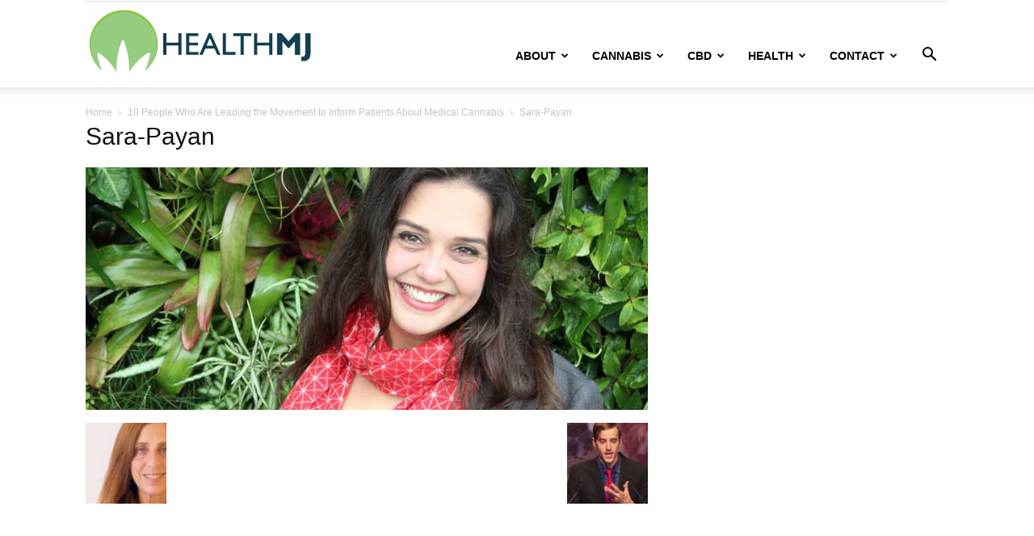

--- FILE ---
content_type: text/html; charset=UTF-8
request_url: https://www.healthmj.com/people/10-people-who-are-leading-the-movement-to-inform-patients-about-medical-cannabis/attachment/sara-payan/
body_size: 16023
content:
<!doctype html >
<!--[if IE 8]><html class="ie8" lang="en"> <![endif]-->
<!--[if IE 9]><html class="ie9" lang="en"> <![endif]-->
<!--[if gt IE 8]><!--><html dir="ltr" lang="en-US" prefix="og: https://ogp.me/ns#"> <!--<![endif]--><head><meta charset="UTF-8" /><meta name="viewport" content="width=device-width, initial-scale=1.0"><link rel="pingback" href="https://www.healthmj.com/xmlrpc.php" /> <script type="text/javascript">/*  */
(()=>{var e={};e.g=function(){if("object"==typeof globalThis)return globalThis;try{return this||new Function("return this")()}catch(e){if("object"==typeof window)return window}}(),function({ampUrl:n,isCustomizePreview:t,isAmpDevMode:r,noampQueryVarName:o,noampQueryVarValue:s,disabledStorageKey:i,mobileUserAgents:a,regexRegex:c}){if("undefined"==typeof sessionStorage)return;const d=new RegExp(c);if(!a.some((e=>{const n=e.match(d);return!(!n||!new RegExp(n[1],n[2]).test(navigator.userAgent))||navigator.userAgent.includes(e)})))return;e.g.addEventListener("DOMContentLoaded",(()=>{const e=document.getElementById("amp-mobile-version-switcher");if(!e)return;e.hidden=!1;const n=e.querySelector("a[href]");n&&n.addEventListener("click",(()=>{sessionStorage.removeItem(i)}))}));const g=r&&["paired-browsing-non-amp","paired-browsing-amp"].includes(window.name);if(sessionStorage.getItem(i)||t||g)return;const u=new URL(location.href),m=new URL(n);m.hash=u.hash,u.searchParams.has(o)&&s===u.searchParams.get(o)?sessionStorage.setItem(i,"1"):m.href!==u.href&&(window.stop(),location.replace(m.href))}({"ampUrl":"https:\/\/www.healthmj.com\/people\/10-people-who-are-leading-the-movement-to-inform-patients-about-medical-cannabis\/attachment\/sara-payan\/?amp","noampQueryVarName":"noamp","noampQueryVarValue":"mobile","disabledStorageKey":"amp_mobile_redirect_disabled","mobileUserAgents":["Mobile","Android","Silk\/","Kindle","BlackBerry","Opera Mini","Opera Mobi"],"regexRegex":"^\\\/((?:.|\\n)+)\\\/([i]*)$","isCustomizePreview":false,"isAmpDevMode":false})})();
/*  */</script> <style>img:is([sizes="auto" i], [sizes^="auto," i]) { contain-intrinsic-size: 3000px 1500px }</style><title>Sara-Payan | HealthMJ</title><meta name="robots" content="max-image-preview:large" /><meta name="author" content="Ram"/><link rel="canonical" href="https://www.healthmj.com/people/10-people-who-are-leading-the-movement-to-inform-patients-about-medical-cannabis/attachment/sara-payan/" /><meta name="generator" content="All in One SEO Pro (AIOSEO) 4.9.3" /><meta property="og:locale" content="en_US" /><meta property="og:site_name" content="HealthMJ" /><meta property="og:type" content="article" /><meta property="og:title" content="Sara-Payan | HealthMJ" /><meta property="og:url" content="https://www.healthmj.com/people/10-people-who-are-leading-the-movement-to-inform-patients-about-medical-cannabis/attachment/sara-payan/" /><meta property="article:published_time" content="2019-02-21T04:03:39+00:00" /><meta property="article:modified_time" content="2019-02-21T04:03:39+00:00" /><meta name="twitter:card" content="summary_large_image" /><meta name="twitter:site" content="@healthmj" /><meta name="twitter:title" content="Sara-Payan | HealthMJ" /><meta name="twitter:creator" content="@healthmj" /><link rel="icon" type="image/png" href="https://www.healthmj.com/wp-content/uploads/2019/02/favicon.ico"><link rel="alternate" type="application/rss+xml" title="HealthMJ &raquo; Feed" href="https://www.healthmj.com/feed/" /><link rel="alternate" type="application/rss+xml" title="HealthMJ &raquo; Comments Feed" href="https://www.healthmj.com/comments/feed/" /> <script type="text/javascript">/*  */
window._wpemojiSettings = {"baseUrl":"https:\/\/s.w.org\/images\/core\/emoji\/16.0.1\/72x72\/","ext":".png","svgUrl":"https:\/\/s.w.org\/images\/core\/emoji\/16.0.1\/svg\/","svgExt":".svg","source":{"concatemoji":"https:\/\/www.healthmj.com\/wp-includes\/js\/wp-emoji-release.min.js?ver=6.8.3"}};
/*! This file is auto-generated */
!function(s,n){var o,i,e;function c(e){try{var t={supportTests:e,timestamp:(new Date).valueOf()};sessionStorage.setItem(o,JSON.stringify(t))}catch(e){}}function p(e,t,n){e.clearRect(0,0,e.canvas.width,e.canvas.height),e.fillText(t,0,0);var t=new Uint32Array(e.getImageData(0,0,e.canvas.width,e.canvas.height).data),a=(e.clearRect(0,0,e.canvas.width,e.canvas.height),e.fillText(n,0,0),new Uint32Array(e.getImageData(0,0,e.canvas.width,e.canvas.height).data));return t.every(function(e,t){return e===a[t]})}function u(e,t){e.clearRect(0,0,e.canvas.width,e.canvas.height),e.fillText(t,0,0);for(var n=e.getImageData(16,16,1,1),a=0;a<n.data.length;a++)if(0!==n.data[a])return!1;return!0}function f(e,t,n,a){switch(t){case"flag":return n(e,"\ud83c\udff3\ufe0f\u200d\u26a7\ufe0f","\ud83c\udff3\ufe0f\u200b\u26a7\ufe0f")?!1:!n(e,"\ud83c\udde8\ud83c\uddf6","\ud83c\udde8\u200b\ud83c\uddf6")&&!n(e,"\ud83c\udff4\udb40\udc67\udb40\udc62\udb40\udc65\udb40\udc6e\udb40\udc67\udb40\udc7f","\ud83c\udff4\u200b\udb40\udc67\u200b\udb40\udc62\u200b\udb40\udc65\u200b\udb40\udc6e\u200b\udb40\udc67\u200b\udb40\udc7f");case"emoji":return!a(e,"\ud83e\udedf")}return!1}function g(e,t,n,a){var r="undefined"!=typeof WorkerGlobalScope&&self instanceof WorkerGlobalScope?new OffscreenCanvas(300,150):s.createElement("canvas"),o=r.getContext("2d",{willReadFrequently:!0}),i=(o.textBaseline="top",o.font="600 32px Arial",{});return e.forEach(function(e){i[e]=t(o,e,n,a)}),i}function t(e){var t=s.createElement("script");t.src=e,t.defer=!0,s.head.appendChild(t)}"undefined"!=typeof Promise&&(o="wpEmojiSettingsSupports",i=["flag","emoji"],n.supports={everything:!0,everythingExceptFlag:!0},e=new Promise(function(e){s.addEventListener("DOMContentLoaded",e,{once:!0})}),new Promise(function(t){var n=function(){try{var e=JSON.parse(sessionStorage.getItem(o));if("object"==typeof e&&"number"==typeof e.timestamp&&(new Date).valueOf()<e.timestamp+604800&&"object"==typeof e.supportTests)return e.supportTests}catch(e){}return null}();if(!n){if("undefined"!=typeof Worker&&"undefined"!=typeof OffscreenCanvas&&"undefined"!=typeof URL&&URL.createObjectURL&&"undefined"!=typeof Blob)try{var e="postMessage("+g.toString()+"("+[JSON.stringify(i),f.toString(),p.toString(),u.toString()].join(",")+"));",a=new Blob([e],{type:"text/javascript"}),r=new Worker(URL.createObjectURL(a),{name:"wpTestEmojiSupports"});return void(r.onmessage=function(e){c(n=e.data),r.terminate(),t(n)})}catch(e){}c(n=g(i,f,p,u))}t(n)}).then(function(e){for(var t in e)n.supports[t]=e[t],n.supports.everything=n.supports.everything&&n.supports[t],"flag"!==t&&(n.supports.everythingExceptFlag=n.supports.everythingExceptFlag&&n.supports[t]);n.supports.everythingExceptFlag=n.supports.everythingExceptFlag&&!n.supports.flag,n.DOMReady=!1,n.readyCallback=function(){n.DOMReady=!0}}).then(function(){return e}).then(function(){var e;n.supports.everything||(n.readyCallback(),(e=n.source||{}).concatemoji?t(e.concatemoji):e.wpemoji&&e.twemoji&&(t(e.twemoji),t(e.wpemoji)))}))}((window,document),window._wpemojiSettings);
/*  */</script> <style id='wp-emoji-styles-inline-css' type='text/css'>img.wp-smiley, img.emoji {
		display: inline !important;
		border: none !important;
		box-shadow: none !important;
		height: 1em !important;
		width: 1em !important;
		margin: 0 0.07em !important;
		vertical-align: -0.1em !important;
		background: none !important;
		padding: 0 !important;
	}</style><style id='classic-theme-styles-inline-css' type='text/css'>/*! This file is auto-generated */
.wp-block-button__link{color:#fff;background-color:#32373c;border-radius:9999px;box-shadow:none;text-decoration:none;padding:calc(.667em + 2px) calc(1.333em + 2px);font-size:1.125em}.wp-block-file__button{background:#32373c;color:#fff;text-decoration:none}</style><link data-optimized="1" rel='stylesheet' id='aioseo/css/src/vue/standalone/blocks/table-of-contents/global.scss-css' href='https://www.healthmj.com/wp-content/litespeed/css/08469ace0014c5c268768e93c433c8c3.css?ver=6df11' type='text/css' media='all' /><link data-optimized="1" rel='stylesheet' id='aioseo/css/src/vue/standalone/blocks/pro/recipe/global.scss-css' href='https://www.healthmj.com/wp-content/litespeed/css/5f0a1aae4c7974c9f7c214b2a82e3223.css?ver=391f2' type='text/css' media='all' /><link data-optimized="1" rel='stylesheet' id='aioseo/css/src/vue/standalone/blocks/pro/product/global.scss-css' href='https://www.healthmj.com/wp-content/litespeed/css/8faec3d54c139f4a0a4ba82e949d0737.css?ver=8b870' type='text/css' media='all' /><style id='global-styles-inline-css' type='text/css'>:root{--wp--preset--aspect-ratio--square: 1;--wp--preset--aspect-ratio--4-3: 4/3;--wp--preset--aspect-ratio--3-4: 3/4;--wp--preset--aspect-ratio--3-2: 3/2;--wp--preset--aspect-ratio--2-3: 2/3;--wp--preset--aspect-ratio--16-9: 16/9;--wp--preset--aspect-ratio--9-16: 9/16;--wp--preset--color--black: #000000;--wp--preset--color--cyan-bluish-gray: #abb8c3;--wp--preset--color--white: #ffffff;--wp--preset--color--pale-pink: #f78da7;--wp--preset--color--vivid-red: #cf2e2e;--wp--preset--color--luminous-vivid-orange: #ff6900;--wp--preset--color--luminous-vivid-amber: #fcb900;--wp--preset--color--light-green-cyan: #7bdcb5;--wp--preset--color--vivid-green-cyan: #00d084;--wp--preset--color--pale-cyan-blue: #8ed1fc;--wp--preset--color--vivid-cyan-blue: #0693e3;--wp--preset--color--vivid-purple: #9b51e0;--wp--preset--gradient--vivid-cyan-blue-to-vivid-purple: linear-gradient(135deg,rgba(6,147,227,1) 0%,rgb(155,81,224) 100%);--wp--preset--gradient--light-green-cyan-to-vivid-green-cyan: linear-gradient(135deg,rgb(122,220,180) 0%,rgb(0,208,130) 100%);--wp--preset--gradient--luminous-vivid-amber-to-luminous-vivid-orange: linear-gradient(135deg,rgba(252,185,0,1) 0%,rgba(255,105,0,1) 100%);--wp--preset--gradient--luminous-vivid-orange-to-vivid-red: linear-gradient(135deg,rgba(255,105,0,1) 0%,rgb(207,46,46) 100%);--wp--preset--gradient--very-light-gray-to-cyan-bluish-gray: linear-gradient(135deg,rgb(238,238,238) 0%,rgb(169,184,195) 100%);--wp--preset--gradient--cool-to-warm-spectrum: linear-gradient(135deg,rgb(74,234,220) 0%,rgb(151,120,209) 20%,rgb(207,42,186) 40%,rgb(238,44,130) 60%,rgb(251,105,98) 80%,rgb(254,248,76) 100%);--wp--preset--gradient--blush-light-purple: linear-gradient(135deg,rgb(255,206,236) 0%,rgb(152,150,240) 100%);--wp--preset--gradient--blush-bordeaux: linear-gradient(135deg,rgb(254,205,165) 0%,rgb(254,45,45) 50%,rgb(107,0,62) 100%);--wp--preset--gradient--luminous-dusk: linear-gradient(135deg,rgb(255,203,112) 0%,rgb(199,81,192) 50%,rgb(65,88,208) 100%);--wp--preset--gradient--pale-ocean: linear-gradient(135deg,rgb(255,245,203) 0%,rgb(182,227,212) 50%,rgb(51,167,181) 100%);--wp--preset--gradient--electric-grass: linear-gradient(135deg,rgb(202,248,128) 0%,rgb(113,206,126) 100%);--wp--preset--gradient--midnight: linear-gradient(135deg,rgb(2,3,129) 0%,rgb(40,116,252) 100%);--wp--preset--font-size--small: 11px;--wp--preset--font-size--medium: 20px;--wp--preset--font-size--large: 32px;--wp--preset--font-size--x-large: 42px;--wp--preset--font-size--regular: 15px;--wp--preset--font-size--larger: 50px;--wp--preset--spacing--20: 0.44rem;--wp--preset--spacing--30: 0.67rem;--wp--preset--spacing--40: 1rem;--wp--preset--spacing--50: 1.5rem;--wp--preset--spacing--60: 2.25rem;--wp--preset--spacing--70: 3.38rem;--wp--preset--spacing--80: 5.06rem;--wp--preset--shadow--natural: 6px 6px 9px rgba(0, 0, 0, 0.2);--wp--preset--shadow--deep: 12px 12px 50px rgba(0, 0, 0, 0.4);--wp--preset--shadow--sharp: 6px 6px 0px rgba(0, 0, 0, 0.2);--wp--preset--shadow--outlined: 6px 6px 0px -3px rgba(255, 255, 255, 1), 6px 6px rgba(0, 0, 0, 1);--wp--preset--shadow--crisp: 6px 6px 0px rgba(0, 0, 0, 1);}:where(.is-layout-flex){gap: 0.5em;}:where(.is-layout-grid){gap: 0.5em;}body .is-layout-flex{display: flex;}.is-layout-flex{flex-wrap: wrap;align-items: center;}.is-layout-flex > :is(*, div){margin: 0;}body .is-layout-grid{display: grid;}.is-layout-grid > :is(*, div){margin: 0;}:where(.wp-block-columns.is-layout-flex){gap: 2em;}:where(.wp-block-columns.is-layout-grid){gap: 2em;}:where(.wp-block-post-template.is-layout-flex){gap: 1.25em;}:where(.wp-block-post-template.is-layout-grid){gap: 1.25em;}.has-black-color{color: var(--wp--preset--color--black) !important;}.has-cyan-bluish-gray-color{color: var(--wp--preset--color--cyan-bluish-gray) !important;}.has-white-color{color: var(--wp--preset--color--white) !important;}.has-pale-pink-color{color: var(--wp--preset--color--pale-pink) !important;}.has-vivid-red-color{color: var(--wp--preset--color--vivid-red) !important;}.has-luminous-vivid-orange-color{color: var(--wp--preset--color--luminous-vivid-orange) !important;}.has-luminous-vivid-amber-color{color: var(--wp--preset--color--luminous-vivid-amber) !important;}.has-light-green-cyan-color{color: var(--wp--preset--color--light-green-cyan) !important;}.has-vivid-green-cyan-color{color: var(--wp--preset--color--vivid-green-cyan) !important;}.has-pale-cyan-blue-color{color: var(--wp--preset--color--pale-cyan-blue) !important;}.has-vivid-cyan-blue-color{color: var(--wp--preset--color--vivid-cyan-blue) !important;}.has-vivid-purple-color{color: var(--wp--preset--color--vivid-purple) !important;}.has-black-background-color{background-color: var(--wp--preset--color--black) !important;}.has-cyan-bluish-gray-background-color{background-color: var(--wp--preset--color--cyan-bluish-gray) !important;}.has-white-background-color{background-color: var(--wp--preset--color--white) !important;}.has-pale-pink-background-color{background-color: var(--wp--preset--color--pale-pink) !important;}.has-vivid-red-background-color{background-color: var(--wp--preset--color--vivid-red) !important;}.has-luminous-vivid-orange-background-color{background-color: var(--wp--preset--color--luminous-vivid-orange) !important;}.has-luminous-vivid-amber-background-color{background-color: var(--wp--preset--color--luminous-vivid-amber) !important;}.has-light-green-cyan-background-color{background-color: var(--wp--preset--color--light-green-cyan) !important;}.has-vivid-green-cyan-background-color{background-color: var(--wp--preset--color--vivid-green-cyan) !important;}.has-pale-cyan-blue-background-color{background-color: var(--wp--preset--color--pale-cyan-blue) !important;}.has-vivid-cyan-blue-background-color{background-color: var(--wp--preset--color--vivid-cyan-blue) !important;}.has-vivid-purple-background-color{background-color: var(--wp--preset--color--vivid-purple) !important;}.has-black-border-color{border-color: var(--wp--preset--color--black) !important;}.has-cyan-bluish-gray-border-color{border-color: var(--wp--preset--color--cyan-bluish-gray) !important;}.has-white-border-color{border-color: var(--wp--preset--color--white) !important;}.has-pale-pink-border-color{border-color: var(--wp--preset--color--pale-pink) !important;}.has-vivid-red-border-color{border-color: var(--wp--preset--color--vivid-red) !important;}.has-luminous-vivid-orange-border-color{border-color: var(--wp--preset--color--luminous-vivid-orange) !important;}.has-luminous-vivid-amber-border-color{border-color: var(--wp--preset--color--luminous-vivid-amber) !important;}.has-light-green-cyan-border-color{border-color: var(--wp--preset--color--light-green-cyan) !important;}.has-vivid-green-cyan-border-color{border-color: var(--wp--preset--color--vivid-green-cyan) !important;}.has-pale-cyan-blue-border-color{border-color: var(--wp--preset--color--pale-cyan-blue) !important;}.has-vivid-cyan-blue-border-color{border-color: var(--wp--preset--color--vivid-cyan-blue) !important;}.has-vivid-purple-border-color{border-color: var(--wp--preset--color--vivid-purple) !important;}.has-vivid-cyan-blue-to-vivid-purple-gradient-background{background: var(--wp--preset--gradient--vivid-cyan-blue-to-vivid-purple) !important;}.has-light-green-cyan-to-vivid-green-cyan-gradient-background{background: var(--wp--preset--gradient--light-green-cyan-to-vivid-green-cyan) !important;}.has-luminous-vivid-amber-to-luminous-vivid-orange-gradient-background{background: var(--wp--preset--gradient--luminous-vivid-amber-to-luminous-vivid-orange) !important;}.has-luminous-vivid-orange-to-vivid-red-gradient-background{background: var(--wp--preset--gradient--luminous-vivid-orange-to-vivid-red) !important;}.has-very-light-gray-to-cyan-bluish-gray-gradient-background{background: var(--wp--preset--gradient--very-light-gray-to-cyan-bluish-gray) !important;}.has-cool-to-warm-spectrum-gradient-background{background: var(--wp--preset--gradient--cool-to-warm-spectrum) !important;}.has-blush-light-purple-gradient-background{background: var(--wp--preset--gradient--blush-light-purple) !important;}.has-blush-bordeaux-gradient-background{background: var(--wp--preset--gradient--blush-bordeaux) !important;}.has-luminous-dusk-gradient-background{background: var(--wp--preset--gradient--luminous-dusk) !important;}.has-pale-ocean-gradient-background{background: var(--wp--preset--gradient--pale-ocean) !important;}.has-electric-grass-gradient-background{background: var(--wp--preset--gradient--electric-grass) !important;}.has-midnight-gradient-background{background: var(--wp--preset--gradient--midnight) !important;}.has-small-font-size{font-size: var(--wp--preset--font-size--small) !important;}.has-medium-font-size{font-size: var(--wp--preset--font-size--medium) !important;}.has-large-font-size{font-size: var(--wp--preset--font-size--large) !important;}.has-x-large-font-size{font-size: var(--wp--preset--font-size--x-large) !important;}
:where(.wp-block-post-template.is-layout-flex){gap: 1.25em;}:where(.wp-block-post-template.is-layout-grid){gap: 1.25em;}
:where(.wp-block-columns.is-layout-flex){gap: 2em;}:where(.wp-block-columns.is-layout-grid){gap: 2em;}
:root :where(.wp-block-pullquote){font-size: 1.5em;line-height: 1.6;}</style><link data-optimized="1" rel='stylesheet' id='contact-form-7-css' href='https://www.healthmj.com/wp-content/litespeed/css/3bbf29c12c7d52cec527be75084c2cc5.css?ver=928ef' type='text/css' media='all' /><link data-optimized="1" rel='stylesheet' id='toc-screen-css' href='https://www.healthmj.com/wp-content/litespeed/css/0d136d79807f53de212622497e4ccf29.css?ver=4bb92' type='text/css' media='all' /><link data-optimized="1" rel='stylesheet' id='td-plugin-multi-purpose-css' href='https://www.healthmj.com/wp-content/litespeed/css/56b623974aa14e0d79e6c221e46f3e48.css?ver=9fa0e' type='text/css' media='all' /><link data-optimized="1" rel='stylesheet' id='td-theme-css' href='https://www.healthmj.com/wp-content/litespeed/css/c2296b7a7dcfd6b56ec0596a9758b6d6.css?ver=044fe' type='text/css' media='all' /><style id='td-theme-inline-css' type='text/css'>@media (max-width:767px){.td-header-desktop-wrap{display:none}}@media (min-width:767px){.td-header-mobile-wrap{display:none}}</style><link data-optimized="1" rel='stylesheet' id='tmm-css' href='https://www.healthmj.com/wp-content/litespeed/css/75143bbf203e05ec858695bfe460b18a.css?ver=1205c' type='text/css' media='all' /><link data-optimized="1" rel='stylesheet' id='td-legacy-framework-front-style-css' href='https://www.healthmj.com/wp-content/litespeed/css/af8a28f04284665368684e593486f3b6.css?ver=42cfa' type='text/css' media='all' /><link data-optimized="1" rel='stylesheet' id='td-standard-pack-framework-front-style-css' href='https://www.healthmj.com/wp-content/litespeed/css/06f243411eb96f9f974323b136e45e9e.css?ver=5cb49' type='text/css' media='all' /><link data-optimized="1" rel='stylesheet' id='tdb_style_cloud_templates_front-css' href='https://www.healthmj.com/wp-content/litespeed/css/2c8c18335e6945993459c0df33991fa9.css?ver=7882a' type='text/css' media='all' /> <script type="text/javascript" src="https://www.healthmj.com/wp-includes/js/jquery/jquery.min.js?ver=3.7.1" id="jquery-core-js"></script> <script data-optimized="1" type="text/javascript" src="https://www.healthmj.com/wp-content/litespeed/js/26202dd5c5e57a786efa371e4a09ac34.js?ver=e900f" id="jquery-migrate-js"></script> <link rel="https://api.w.org/" href="https://www.healthmj.com/wp-json/" /><link rel="alternate" title="JSON" type="application/json" href="https://www.healthmj.com/wp-json/wp/v2/media/134" /><link rel="EditURI" type="application/rsd+xml" title="RSD" href="https://www.healthmj.com/xmlrpc.php?rsd" /><meta name="generator" content="WordPress 6.8.3" /><link rel='shortlink' href='https://www.healthmj.com/?p=134' /><link rel="alternate" title="oEmbed (JSON)" type="application/json+oembed" href="https://www.healthmj.com/wp-json/oembed/1.0/embed?url=https%3A%2F%2Fwww.healthmj.com%2Fpeople%2F10-people-who-are-leading-the-movement-to-inform-patients-about-medical-cannabis%2Fattachment%2Fsara-payan%2F" /><link rel="alternate" title="oEmbed (XML)" type="text/xml+oembed" href="https://www.healthmj.com/wp-json/oembed/1.0/embed?url=https%3A%2F%2Fwww.healthmj.com%2Fpeople%2F10-people-who-are-leading-the-movement-to-inform-patients-about-medical-cannabis%2Fattachment%2Fsara-payan%2F&#038;format=xml" />
 <script async src="https://www.googletagmanager.com/gtag/js?id=UA-141354680-1"></script> <script>window.dataLayer = window.dataLayer || [];
  function gtag(){dataLayer.push(arguments);}
  gtag('js', new Date());

  gtag('config', 'UA-141354680-1');</script><link rel="alternate" type="text/html" media="only screen and (max-width: 640px)" href="https://www.healthmj.com/people/10-people-who-are-leading-the-movement-to-inform-patients-about-medical-cannabis/attachment/sara-payan/?amp"> <script>window.tdb_global_vars = {"wpRestUrl":"https:\/\/www.healthmj.com\/wp-json\/","permalinkStructure":"\/%category%\/%postname%\/"};
        window.tdb_p_autoload_vars = {"isAjax":false,"isAdminBarShowing":false,"autoloadStatus":"on","origPostEditUrl":null};</script> <style id="tdb-global-colors">:root{--accent-color:#fff}</style><link rel="amphtml" href="https://www.healthmj.com/people/10-people-who-are-leading-the-movement-to-inform-patients-about-medical-cannabis/attachment/sara-payan/?amp"><style>#amp-mobile-version-switcher{left:0;position:absolute;width:100%;z-index:100}#amp-mobile-version-switcher>a{background-color:#444;border:0;color:#eaeaea;display:block;font-family:-apple-system,BlinkMacSystemFont,Segoe UI,Roboto,Oxygen-Sans,Ubuntu,Cantarell,Helvetica Neue,sans-serif;font-size:16px;font-weight:600;padding:15px 0;text-align:center;-webkit-text-decoration:none;text-decoration:none}#amp-mobile-version-switcher>a:active,#amp-mobile-version-switcher>a:focus,#amp-mobile-version-switcher>a:hover{-webkit-text-decoration:underline;text-decoration:underline}</style> <script type="text/javascript" id="td-generated-header-js">var tdBlocksArray = []; //here we store all the items for the current page

	    // td_block class - each ajax block uses a object of this class for requests
	    function tdBlock() {
		    this.id = '';
		    this.block_type = 1; //block type id (1-234 etc)
		    this.atts = '';
		    this.td_column_number = '';
		    this.td_current_page = 1; //
		    this.post_count = 0; //from wp
		    this.found_posts = 0; //from wp
		    this.max_num_pages = 0; //from wp
		    this.td_filter_value = ''; //current live filter value
		    this.is_ajax_running = false;
		    this.td_user_action = ''; // load more or infinite loader (used by the animation)
		    this.header_color = '';
		    this.ajax_pagination_infinite_stop = ''; //show load more at page x
	    }

        // td_js_generator - mini detector
        ( function () {
            var htmlTag = document.getElementsByTagName("html")[0];

	        if ( navigator.userAgent.indexOf("MSIE 10.0") > -1 ) {
                htmlTag.className += ' ie10';
            }

            if ( !!navigator.userAgent.match(/Trident.*rv\:11\./) ) {
                htmlTag.className += ' ie11';
            }

	        if ( navigator.userAgent.indexOf("Edge") > -1 ) {
                htmlTag.className += ' ieEdge';
            }

            if ( /(iPad|iPhone|iPod)/g.test(navigator.userAgent) ) {
                htmlTag.className += ' td-md-is-ios';
            }

            var user_agent = navigator.userAgent.toLowerCase();
            if ( user_agent.indexOf("android") > -1 ) {
                htmlTag.className += ' td-md-is-android';
            }

            if ( -1 !== navigator.userAgent.indexOf('Mac OS X')  ) {
                htmlTag.className += ' td-md-is-os-x';
            }

            if ( /chrom(e|ium)/.test(navigator.userAgent.toLowerCase()) ) {
               htmlTag.className += ' td-md-is-chrome';
            }

            if ( -1 !== navigator.userAgent.indexOf('Firefox') ) {
                htmlTag.className += ' td-md-is-firefox';
            }

            if ( -1 !== navigator.userAgent.indexOf('Safari') && -1 === navigator.userAgent.indexOf('Chrome') ) {
                htmlTag.className += ' td-md-is-safari';
            }

            if( -1 !== navigator.userAgent.indexOf('IEMobile') ){
                htmlTag.className += ' td-md-is-iemobile';
            }

        })();

        var tdLocalCache = {};

        ( function () {
            "use strict";

            tdLocalCache = {
                data: {},
                remove: function (resource_id) {
                    delete tdLocalCache.data[resource_id];
                },
                exist: function (resource_id) {
                    return tdLocalCache.data.hasOwnProperty(resource_id) && tdLocalCache.data[resource_id] !== null;
                },
                get: function (resource_id) {
                    return tdLocalCache.data[resource_id];
                },
                set: function (resource_id, cachedData) {
                    tdLocalCache.remove(resource_id);
                    tdLocalCache.data[resource_id] = cachedData;
                }
            };
        })();

    
    
var td_viewport_interval_list=[{"limitBottom":767,"sidebarWidth":228},{"limitBottom":1018,"sidebarWidth":300},{"limitBottom":1140,"sidebarWidth":324}];
var tdc_is_installed="yes";
var tdc_domain_active=false;
var td_ajax_url="https:\/\/www.healthmj.com\/wp-admin\/admin-ajax.php?td_theme_name=Newspaper&v=12.7.1";
var td_get_template_directory_uri="https:\/\/www.healthmj.com\/wp-content\/plugins\/td-composer\/legacy\/common";
var tds_snap_menu="";
var tds_logo_on_sticky="";
var tds_header_style="7";
var td_please_wait="Please wait...";
var td_email_user_pass_incorrect="User or password incorrect!";
var td_email_user_incorrect="Email or username incorrect!";
var td_email_incorrect="Email incorrect!";
var td_user_incorrect="Username incorrect!";
var td_email_user_empty="Email or username empty!";
var td_pass_empty="Pass empty!";
var td_pass_pattern_incorrect="Invalid Pass Pattern!";
var td_retype_pass_incorrect="Retyped Pass incorrect!";
var tds_more_articles_on_post_enable="";
var tds_more_articles_on_post_time_to_wait="";
var tds_more_articles_on_post_pages_distance_from_top=0;
var tds_captcha="";
var tds_theme_color_site_wide="#4db2ec";
var tds_smart_sidebar="enabled";
var tdThemeName="Newspaper";
var tdThemeNameWl="Newspaper";
var td_magnific_popup_translation_tPrev="Previous (Left arrow key)";
var td_magnific_popup_translation_tNext="Next (Right arrow key)";
var td_magnific_popup_translation_tCounter="%curr% of %total%";
var td_magnific_popup_translation_ajax_tError="The content from %url% could not be loaded.";
var td_magnific_popup_translation_image_tError="The image #%curr% could not be loaded.";
var tdBlockNonce="82675b9326";
var tdMobileMenu="enabled";
var tdMobileSearch="enabled";
var tdDateNamesI18n={"month_names":["January","February","March","April","May","June","July","August","September","October","November","December"],"month_names_short":["Jan","Feb","Mar","Apr","May","Jun","Jul","Aug","Sep","Oct","Nov","Dec"],"day_names":["Sunday","Monday","Tuesday","Wednesday","Thursday","Friday","Saturday"],"day_names_short":["Sun","Mon","Tue","Wed","Thu","Fri","Sat"]};
var tdb_modal_confirm="Save";
var tdb_modal_cancel="Cancel";
var tdb_modal_confirm_alt="Yes";
var tdb_modal_cancel_alt="No";
var td_deploy_mode="deploy";
var td_ad_background_click_link="";
var td_ad_background_click_target="";</script> <style>.post blockquote p,.page blockquote p{color:#6fb55e}.post .td_quote_box,.page .td_quote_box{border-color:#6fb55e}.post blockquote p,.page blockquote p,.td-post-text-content blockquote p{font-size:22px;font-weight:800}.post .td_quote_box p,.page .td_quote_box p{font-size:22px;line-height:28px;font-weight:500}.post blockquote p,.page blockquote p{color:#6fb55e}.post .td_quote_box,.page .td_quote_box{border-color:#6fb55e}.post blockquote p,.page blockquote p,.td-post-text-content blockquote p{font-size:22px;font-weight:800}.post .td_quote_box p,.page .td_quote_box p{font-size:22px;line-height:28px;font-weight:500}</style> <script>var clicky_site_ids = clicky_site_ids || []; clicky_site_ids.push(101166063);</script> <script async src="//static.getclicky.com/js"></script> <script type="application/ld+json">{
        "@context": "https://schema.org",
        "@type": "BreadcrumbList",
        "itemListElement": [
            {
                "@type": "ListItem",
                "position": 1,
                "item": {
                    "@type": "WebSite",
                    "@id": "https://www.healthmj.com/",
                    "name": "Home"
                }
            },
            {
                "@type": "ListItem",
                "position": 2,
                    "item": {
                    "@type": "WebPage",
                    "@id": "https://www.healthmj.com/people/10-people-who-are-leading-the-movement-to-inform-patients-about-medical-cannabis/",
                    "name": "10 People Who Are Leading the Movement to Inform Patients About Medical Cannabis"
                }
            }
            ,{
                "@type": "ListItem",
                "position": 3,
                    "item": {
                    "@type": "WebPage",
                    "@id": "",
                    "name": "Sara-Payan"                                
                }
            }    
        ]
    }</script> <style></style><style id="tdw-css-placeholder">Free Porn
xbporn</style></head><body class="attachment wp-singular attachment-template-default single single-attachment postid-134 attachmentid-134 attachment-jpeg wp-theme-Newspaper td-standard-pack sara-payan global-block-template-1 tdb_template_1391 td-full-layout" itemscope="itemscope" itemtype="https://schema.org/WebPage"><div class="td-menu-background" style="visibility:hidden"></div><div id="td-mobile-nav" style="visibility:hidden"><div class="td-mobile-container"><div class="td-menu-socials-wrap"><div class="td-menu-socials">
<span class="td-social-icon-wrap">
<a target="_blank" href="https://facebook.com/helppatients" title="Facebook">
<i class="td-icon-font td-icon-facebook"></i>
<span style="display: none">Facebook</span>
</a>
</span>
<span class="td-social-icon-wrap">
<a target="_blank" href="https://twitter.com/healthmj" title="Twitter">
<i class="td-icon-font td-icon-twitter"></i>
<span style="display: none">Twitter</span>
</a>
</span></div><div class="td-mobile-close">
<span><i class="td-icon-close-mobile"></i></span></div></div><div class="td-mobile-content"><div class="menu-main-menu-gnews-container"><ul id="menu-main-menu-gnews" class="td-mobile-main-menu"><li id="menu-item-1489" class="menu-item menu-item-type-custom menu-item-object-custom menu-item-has-children menu-item-first menu-item-1489"><a href="https://www.healthmj.com/about/">About<i class="td-icon-menu-right td-element-after"></i></a><ul class="sub-menu"><li id="menu-item-1490" class="menu-item menu-item-type-custom menu-item-object-custom menu-item-1490"><a href="https://www.healthmj.com/editorial-policy/">Editorial Policy</a></li><li id="menu-item-4380" class="menu-item menu-item-type-post_type menu-item-object-page menu-item-4380"><a href="https://www.healthmj.com/affiliate-disclosure/">Affiliate Disclosure</a></li><li id="menu-item-4381" class="menu-item menu-item-type-post_type menu-item-object-page menu-item-privacy-policy menu-item-4381"><a href="https://www.healthmj.com/privacy-policy/">Privacy Policy</a></li><li id="menu-item-1495" class="menu-item menu-item-type-custom menu-item-object-custom menu-item-1495"><a href="https://www.healthmj.com/terms-and-conditions/">Terms and Conditions</a></li><li id="menu-item-1496" class="menu-item menu-item-type-custom menu-item-object-custom menu-item-1496"><a href="https://www.healthmj.com/use-of-cookies/">Use of Cookies</a></li></ul></li><li id="menu-item-1417" class="menu-item menu-item-type-custom menu-item-object-custom menu-item-has-children menu-item-1417"><a href="https://www.healthmj.com/cannabis/">Cannabis<i class="td-icon-menu-right td-element-after"></i></a><ul class="sub-menu"><li id="menu-item-1944" class="menu-item menu-item-type-custom menu-item-object-custom menu-item-1944"><a href="https://www.healthmj.com/cannabis/cb1-cb2-endocannabinoid-system-receptors/">Endocannabinoid System</a></li><li id="menu-item-3092" class="menu-item menu-item-type-custom menu-item-object-custom menu-item-3092"><a href="https://www.healthmj.com/cannabis/marijuana-stocks/">Cannabis Stocks</a></li><li id="menu-item-1487" class="menu-item menu-item-type-custom menu-item-object-custom menu-item-1487"><a href="https://www.healthmj.com/cannabis/glossary/">Glossary</a></li><li id="menu-item-4016" class="menu-item menu-item-type-custom menu-item-object-custom menu-item-4016"><a href="https://www.healthmj.com/health/supplements/">Nutritional Supplements</a></li><li id="menu-item-1945" class="menu-item menu-item-type-custom menu-item-object-custom menu-item-1945"><a href="https://www.healthmj.com/cannabis/social-networks/">Social Networks</a></li><li id="menu-item-1488" class="menu-item menu-item-type-custom menu-item-object-custom menu-item-1488"><a href="https://www.healthmj.com/cannabis/marijuana-trade-associations/">Trade Associations</a></li></ul></li><li id="menu-item-1416" class="menu-item menu-item-type-custom menu-item-object-custom menu-item-has-children menu-item-1416"><a href="https://www.healthmj.com/cbd/">CBD<i class="td-icon-menu-right td-element-after"></i></a><ul class="sub-menu"><li id="menu-item-1676" class="menu-item menu-item-type-custom menu-item-object-custom menu-item-1676"><a href="https://www.healthmj.com/cbd/benefits/">Benefits</a></li><li id="menu-item-4015" class="menu-item menu-item-type-custom menu-item-object-custom menu-item-4015"><a href="https://www.healthmj.com/cbd/celebrities-athletes-actors-musicians/">Celebrities and Athletes</a></li><li id="menu-item-3821" class="menu-item menu-item-type-custom menu-item-object-custom menu-item-3821"><a href="https://www.healthmj.com/cbd/products/">Research Guide</a></li><li id="menu-item-2565" class="menu-item menu-item-type-custom menu-item-object-custom menu-item-2565"><a href="https://www.healthmj.com/cbd/best-cbd-gummies/">Top Gummies</a></li><li id="menu-item-2055" class="menu-item menu-item-type-custom menu-item-object-custom menu-item-2055"><a href="https://www.healthmj.com/cbd/best-cbd-oil/">Top Oils</a></li><li id="menu-item-4139" class="menu-item menu-item-type-custom menu-item-object-custom menu-item-4139"><a href="https://www.healthmj.com/cbd/best-cbd-drinks/">Top Beverages</a></li><li id="menu-item-3820" class="menu-item menu-item-type-custom menu-item-object-custom menu-item-3820"><a href="https://www.healthmj.com/cbd/best-cbd-energy-drinks/">Top Energy Drinks</a></li><li id="menu-item-3157" class="menu-item menu-item-type-custom menu-item-object-custom menu-item-3157"><a href="https://www.healthmj.com/cbd/benefits/pain/">Top Pain Relief</a></li><li id="menu-item-4013" class="menu-item menu-item-type-custom menu-item-object-custom menu-item-4013"><a href="https://www.healthmj.com/cbd/best-cbd-pets/">Top Pet Products</a></li><li id="menu-item-3095" class="menu-item menu-item-type-custom menu-item-object-custom menu-item-3095"><a href="https://www.healthmj.com/cbd/best-cbd-skincare/">Top Skincare</a></li><li id="menu-item-4014" class="menu-item menu-item-type-custom menu-item-object-custom menu-item-4014"><a href="https://www.healthmj.com/cbd/best-cbd-capsules/">Top Softgel Capsules</a></li><li id="menu-item-3822" class="menu-item menu-item-type-custom menu-item-object-custom menu-item-3822"><a href="https://www.healthmj.com/cbd/best-topical-cbd-creams-lotions-balms-salves/">Top Topical Creams</a></li><li id="menu-item-3823" class="menu-item menu-item-type-custom menu-item-object-custom menu-item-3823"><a href="https://www.healthmj.com/cbd/best-cbd-subscription-boxes/">Top Subscription Boxes</a></li><li id="menu-item-2247" class="menu-item menu-item-type-taxonomy menu-item-object-category menu-item-2247"><a href="https://www.healthmj.com/cbd/states/">State Laws</a></li><li id="menu-item-1497" class="menu-item menu-item-type-custom menu-item-object-custom menu-item-1497"><a href="https://www.healthmj.com/cbd/vape/">Vape</a></li><li id="menu-item-3093" class="menu-item menu-item-type-custom menu-item-object-custom menu-item-3093"><a href="https://www.healthmj.com/cbd/wholesale-cbd/">Wholesale Guide</a></li></ul></li><li id="menu-item-1754" class="menu-item menu-item-type-custom menu-item-object-custom menu-item-has-children menu-item-1754"><a href="https://www.healthmj.com/health/">Health<i class="td-icon-menu-right td-element-after"></i></a><ul class="sub-menu"><li id="menu-item-1493" class="menu-item menu-item-type-custom menu-item-object-custom menu-item-1493"><a href="https://www.healthmj.com/facts/">FAQ</a></li><li id="menu-item-1491" class="menu-item menu-item-type-custom menu-item-object-custom menu-item-1491"><a href="https://www.healthmj.com/links/">Helpful Resources</a></li></ul></li><li id="menu-item-1498" class="menu-item menu-item-type-custom menu-item-object-custom menu-item-has-children menu-item-1498"><a href="https://www.healthmj.com/contact/">Contact<i class="td-icon-menu-right td-element-after"></i></a><ul class="sub-menu"><li id="menu-item-1492" class="menu-item menu-item-type-custom menu-item-object-custom menu-item-1492"><a href="https://www.healthmj.com/meet-the-team/">Team</a></li><li id="menu-item-1494" class="menu-item menu-item-type-custom menu-item-object-custom menu-item-1494"><a href="https://www.healthmj.com/follow/">Show Love</a></li></ul></li></ul></div></div></div></div><div class="td-search-background" style="visibility:hidden"></div><div class="td-search-wrap-mob" style="visibility:hidden"><div class="td-drop-down-search"><form method="get" class="td-search-form" action="https://www.healthmj.com/"><div class="td-search-close">
<span><i class="td-icon-close-mobile"></i></span></div><div role="search" class="td-search-input">
<span>Search</span>
<input id="td-header-search-mob" type="text" value="" name="s" autocomplete="off" /></div></form><div id="td-aj-search-mob" class="td-ajax-search-flex"></div></div></div><div id="td-outer-wrap" class="td-theme-wrap"><div class="tdc-header-wrap "><div class="td-header-wrap td-header-style-7 "><div class="td-header-top-menu-full td-container-wrap "><div class="td-container td-header-row td-header-top-menu"><div class="top-bar-style-1"><div class="td-header-sp-top-menu"></div><div class="td-header-sp-top-widget"></div></div><div id="login-form" class="white-popup-block mfp-hide mfp-with-anim td-login-modal-wrap"><div class="td-login-wrap">
<a href="#" aria-label="Back" class="td-back-button"><i class="td-icon-modal-back"></i></a><div id="td-login-div" class="td-login-form-div td-display-block"><div class="td-login-panel-title">Sign in</div><div class="td-login-panel-descr">Welcome! Log into your account</div><div class="td_display_err"></div><form id="loginForm" action="#" method="post"><div class="td-login-inputs"><input class="td-login-input" autocomplete="username" type="text" name="login_email" id="login_email" value="" required><label for="login_email">your username</label></div><div class="td-login-inputs"><input class="td-login-input" autocomplete="current-password" type="password" name="login_pass" id="login_pass" value="" required><label for="login_pass">your password</label></div>
<input type="button"  name="login_button" id="login_button" class="wpb_button btn td-login-button" value="Login"></form><div class="td-login-info-text"><a href="#" id="forgot-pass-link">Forgot your password? Get help</a></div><div class="td-login-info-text"><a class="privacy-policy-link" href="https://www.healthmj.com/privacy-policy/">Privacy Policy</a></div></div><div id="td-forgot-pass-div" class="td-login-form-div td-display-none"><div class="td-login-panel-title">Password recovery</div><div class="td-login-panel-descr">Recover your password</div><div class="td_display_err"></div><form id="forgotpassForm" action="#" method="post"><div class="td-login-inputs"><input class="td-login-input" type="text" name="forgot_email" id="forgot_email" value="" required><label for="forgot_email">your email</label></div>
<input type="button" name="forgot_button" id="forgot_button" class="wpb_button btn td-login-button" value="Send My Password"></form><div class="td-login-info-text">A password will be e-mailed to you.</div></div></div></div></div></div><div class="td-header-menu-wrap-full td-container-wrap "><div class="td-header-menu-wrap td-header-gradient "><div class="td-container td-header-row td-header-main-menu"><div class="td-header-sp-logo">
<a class="td-main-logo" href="https://www.healthmj.com/">
<img data-lazyloaded="1" src="[data-uri]" class="td-retina-data" data-retina="https://www.healthmj.com/wp-content/uploads/2019/10/healthmj-logo.jpg" data-src="https://www.healthmj.com/wp-content/uploads/2019/10/healthmj-logo.jpg" alt=""  width="876" height="290"/><noscript><img class="td-retina-data" data-retina="https://www.healthmj.com/wp-content/uploads/2019/10/healthmj-logo.jpg" src="https://www.healthmj.com/wp-content/uploads/2019/10/healthmj-logo.jpg" alt=""  width="876" height="290"/></noscript>
<span class="td-visual-hidden">HealthMJ</span>
</a></div><div class="header-search-wrap"><div class="td-search-btns-wrap">
<a id="td-header-search-button" href="#" role="button" aria-label="Search" class="dropdown-toggle " data-toggle="dropdown"><i class="td-icon-search"></i></a>
<a id="td-header-search-button-mob" href="#" aria-label="Search" class="dropdown-toggle " data-toggle="dropdown"><i class="td-icon-search"></i></a></div><div class="td-drop-down-search" aria-labelledby="td-header-search-button"><form method="get" class="td-search-form" action="https://www.healthmj.com/"><div role="search" class="td-head-form-search-wrap">
<input id="td-header-search" type="text" value="" name="s" autocomplete="off" /><input class="wpb_button wpb_btn-inverse btn" type="submit" id="td-header-search-top" value="Search" /></div></form><div id="td-aj-search"></div></div></div><div id="td-header-menu" role="navigation"><div id="td-top-mobile-toggle"><a href="#" role="button" aria-label="Menu"><i class="td-icon-font td-icon-mobile"></i></a></div><div class="td-main-menu-logo td-logo-in-header">
<a class="td-mobile-logo td-sticky-disable" aria-label="Logo" href="https://www.healthmj.com/">
<img data-lazyloaded="1" src="[data-uri]" class="td-retina-data" data-retina="https://www.healthmj.com/wp-content/uploads/2019/10/healthmj-logo.jpg" data-src="https://www.healthmj.com/wp-content/uploads/2019/10/healthmj-logo.jpg" alt=""  width="876" height="290"/><noscript><img class="td-retina-data" data-retina="https://www.healthmj.com/wp-content/uploads/2019/10/healthmj-logo.jpg" src="https://www.healthmj.com/wp-content/uploads/2019/10/healthmj-logo.jpg" alt=""  width="876" height="290"/></noscript>
</a>
<a class="td-header-logo td-sticky-disable" aria-label="Logo" href="https://www.healthmj.com/">
<img data-lazyloaded="1" src="[data-uri]" class="td-retina-data" data-retina="https://www.healthmj.com/wp-content/uploads/2019/10/healthmj-logo.jpg" data-src="https://www.healthmj.com/wp-content/uploads/2019/10/healthmj-logo.jpg" alt=""  width="876" height="290"/><noscript><img class="td-retina-data" data-retina="https://www.healthmj.com/wp-content/uploads/2019/10/healthmj-logo.jpg" src="https://www.healthmj.com/wp-content/uploads/2019/10/healthmj-logo.jpg" alt=""  width="876" height="290"/></noscript>
</a></div><div class="menu-main-menu-gnews-container"><ul id="menu-main-menu-gnews-1" class="sf-menu"><li class="menu-item menu-item-type-custom menu-item-object-custom menu-item-has-children menu-item-first td-menu-item td-normal-menu menu-item-1489"><a href="https://www.healthmj.com/about/">About</a><ul class="sub-menu"><li class="menu-item menu-item-type-custom menu-item-object-custom td-menu-item td-normal-menu menu-item-1490"><a href="https://www.healthmj.com/editorial-policy/">Editorial Policy</a></li><li class="menu-item menu-item-type-post_type menu-item-object-page td-menu-item td-normal-menu menu-item-4380"><a href="https://www.healthmj.com/affiliate-disclosure/">Affiliate Disclosure</a></li><li class="menu-item menu-item-type-post_type menu-item-object-page menu-item-privacy-policy td-menu-item td-normal-menu menu-item-4381"><a href="https://www.healthmj.com/privacy-policy/">Privacy Policy</a></li><li class="menu-item menu-item-type-custom menu-item-object-custom td-menu-item td-normal-menu menu-item-1495"><a href="https://www.healthmj.com/terms-and-conditions/">Terms and Conditions</a></li><li class="menu-item menu-item-type-custom menu-item-object-custom td-menu-item td-normal-menu menu-item-1496"><a href="https://www.healthmj.com/use-of-cookies/">Use of Cookies</a></li></ul></li><li class="menu-item menu-item-type-custom menu-item-object-custom menu-item-has-children td-menu-item td-normal-menu menu-item-1417"><a href="https://www.healthmj.com/cannabis/">Cannabis</a><ul class="sub-menu"><li class="menu-item menu-item-type-custom menu-item-object-custom td-menu-item td-normal-menu menu-item-1944"><a href="https://www.healthmj.com/cannabis/cb1-cb2-endocannabinoid-system-receptors/">Endocannabinoid System</a></li><li class="menu-item menu-item-type-custom menu-item-object-custom td-menu-item td-normal-menu menu-item-3092"><a href="https://www.healthmj.com/cannabis/marijuana-stocks/">Cannabis Stocks</a></li><li class="menu-item menu-item-type-custom menu-item-object-custom td-menu-item td-normal-menu menu-item-1487"><a href="https://www.healthmj.com/cannabis/glossary/">Glossary</a></li><li class="menu-item menu-item-type-custom menu-item-object-custom td-menu-item td-normal-menu menu-item-4016"><a href="https://www.healthmj.com/health/supplements/">Nutritional Supplements</a></li><li class="menu-item menu-item-type-custom menu-item-object-custom td-menu-item td-normal-menu menu-item-1945"><a href="https://www.healthmj.com/cannabis/social-networks/">Social Networks</a></li><li class="menu-item menu-item-type-custom menu-item-object-custom td-menu-item td-normal-menu menu-item-1488"><a href="https://www.healthmj.com/cannabis/marijuana-trade-associations/">Trade Associations</a></li></ul></li><li class="menu-item menu-item-type-custom menu-item-object-custom menu-item-has-children td-menu-item td-normal-menu menu-item-1416"><a href="https://www.healthmj.com/cbd/">CBD</a><ul class="sub-menu"><li class="menu-item menu-item-type-custom menu-item-object-custom td-menu-item td-normal-menu menu-item-1676"><a href="https://www.healthmj.com/cbd/benefits/">Benefits</a></li><li class="menu-item menu-item-type-custom menu-item-object-custom td-menu-item td-normal-menu menu-item-4015"><a href="https://www.healthmj.com/cbd/celebrities-athletes-actors-musicians/">Celebrities and Athletes</a></li><li class="menu-item menu-item-type-custom menu-item-object-custom td-menu-item td-normal-menu menu-item-3821"><a href="https://www.healthmj.com/cbd/products/">Research Guide</a></li><li class="menu-item menu-item-type-custom menu-item-object-custom td-menu-item td-normal-menu menu-item-2565"><a href="https://www.healthmj.com/cbd/best-cbd-gummies/">Top Gummies</a></li><li class="menu-item menu-item-type-custom menu-item-object-custom td-menu-item td-normal-menu menu-item-2055"><a href="https://www.healthmj.com/cbd/best-cbd-oil/">Top Oils</a></li><li class="menu-item menu-item-type-custom menu-item-object-custom td-menu-item td-normal-menu menu-item-4139"><a href="https://www.healthmj.com/cbd/best-cbd-drinks/">Top Beverages</a></li><li class="menu-item menu-item-type-custom menu-item-object-custom td-menu-item td-normal-menu menu-item-3820"><a href="https://www.healthmj.com/cbd/best-cbd-energy-drinks/">Top Energy Drinks</a></li><li class="menu-item menu-item-type-custom menu-item-object-custom td-menu-item td-normal-menu menu-item-3157"><a href="https://www.healthmj.com/cbd/benefits/pain/">Top Pain Relief</a></li><li class="menu-item menu-item-type-custom menu-item-object-custom td-menu-item td-normal-menu menu-item-4013"><a href="https://www.healthmj.com/cbd/best-cbd-pets/">Top Pet Products</a></li><li class="menu-item menu-item-type-custom menu-item-object-custom td-menu-item td-normal-menu menu-item-3095"><a href="https://www.healthmj.com/cbd/best-cbd-skincare/">Top Skincare</a></li><li class="menu-item menu-item-type-custom menu-item-object-custom td-menu-item td-normal-menu menu-item-4014"><a href="https://www.healthmj.com/cbd/best-cbd-capsules/">Top Softgel Capsules</a></li><li class="menu-item menu-item-type-custom menu-item-object-custom td-menu-item td-normal-menu menu-item-3822"><a href="https://www.healthmj.com/cbd/best-topical-cbd-creams-lotions-balms-salves/">Top Topical Creams</a></li><li class="menu-item menu-item-type-custom menu-item-object-custom td-menu-item td-normal-menu menu-item-3823"><a href="https://www.healthmj.com/cbd/best-cbd-subscription-boxes/">Top Subscription Boxes</a></li><li class="menu-item menu-item-type-taxonomy menu-item-object-category td-menu-item td-normal-menu menu-item-2247"><a href="https://www.healthmj.com/cbd/states/">State Laws</a></li><li class="menu-item menu-item-type-custom menu-item-object-custom td-menu-item td-normal-menu menu-item-1497"><a href="https://www.healthmj.com/cbd/vape/">Vape</a></li><li class="menu-item menu-item-type-custom menu-item-object-custom td-menu-item td-normal-menu menu-item-3093"><a href="https://www.healthmj.com/cbd/wholesale-cbd/">Wholesale Guide</a></li></ul></li><li class="menu-item menu-item-type-custom menu-item-object-custom menu-item-has-children td-menu-item td-normal-menu menu-item-1754"><a href="https://www.healthmj.com/health/">Health</a><ul class="sub-menu"><li class="menu-item menu-item-type-custom menu-item-object-custom td-menu-item td-normal-menu menu-item-1493"><a href="https://www.healthmj.com/facts/">FAQ</a></li><li class="menu-item menu-item-type-custom menu-item-object-custom td-menu-item td-normal-menu menu-item-1491"><a href="https://www.healthmj.com/links/">Helpful Resources</a></li></ul></li><li class="menu-item menu-item-type-custom menu-item-object-custom menu-item-has-children td-menu-item td-normal-menu menu-item-1498"><a href="https://www.healthmj.com/contact/">Contact</a><ul class="sub-menu"><li class="menu-item menu-item-type-custom menu-item-object-custom td-menu-item td-normal-menu menu-item-1492"><a href="https://www.healthmj.com/meet-the-team/">Team</a></li><li class="menu-item menu-item-type-custom menu-item-object-custom td-menu-item td-normal-menu menu-item-1494"><a href="https://www.healthmj.com/follow/">Show Love</a></li></ul></li></ul></div></div></div></div></div></div></div><div class="td-main-content-wrap td-container-wrap"><div class="td-container "><div class="td-crumb-container"><div class="entry-crumbs"><span><a title="" class="entry-crumb" href="https://www.healthmj.com/">Home</a></span> <i class="td-icon-right td-bread-sep"></i> <span><a title="10 People Who Are Leading the Movement to Inform Patients About Medical Cannabis" class="entry-crumb" href="https://www.healthmj.com/people/10-people-who-are-leading-the-movement-to-inform-patients-about-medical-cannabis/">10 People Who Are Leading the Movement to Inform Patients About Medical Cannabis</a></span> <i class="td-icon-right td-bread-sep td-bred-no-url-last"></i> <span class="td-bred-no-url-last">Sara-Payan</span></div></div><div class="td-pb-row"><div class="td-pb-span8 td-main-content"><div class="td-ss-main-content"><h1 class="entry-title td-page-title">
<span>Sara-Payan</span></h1>            <a href="https://www.healthmj.com/wp-content/uploads/2015/05/Sara-Payan.jpg" title="Sara-Payan" rel="attachment"><img data-lazyloaded="1" src="[data-uri]" class="td-attachment-page-image" data-src="https://www.healthmj.com/wp-content/uploads/2015/05/Sara-Payan.jpg" alt="" /><noscript><img class="td-attachment-page-image" src="https://www.healthmj.com/wp-content/uploads/2015/05/Sara-Payan.jpg" alt="" /></noscript></a><div class="td-attachment-page-content"></div><div class="td-attachment-prev"><a href='https://www.healthmj.com/people/10-people-who-are-leading-the-movement-to-inform-patients-about-medical-cannabis/attachment/deborah-malka/'><img data-lazyloaded="1" src="[data-uri]" width="150" height="150" data-src="https://www.healthmj.com/wp-content/uploads/2015/05/Deborah-Malka-150x150.jpg" class="attachment-thumbnail size-thumbnail" alt="Deborah-Malka" decoding="async" /><noscript><img width="150" height="150" src="https://www.healthmj.com/wp-content/uploads/2015/05/Deborah-Malka-150x150.jpg" class="attachment-thumbnail size-thumbnail" alt="Deborah-Malka" decoding="async" /></noscript></a></div><div class="td-attachment-next"><a href='https://www.healthmj.com/people/10-people-who-are-leading-the-movement-to-inform-patients-about-medical-cannabis/attachment/justin-kander/'><img data-lazyloaded="1" src="[data-uri]" width="150" height="150" data-src="https://www.healthmj.com/wp-content/uploads/2015/05/Justin-Kander-150x150.jpg" class="attachment-thumbnail size-thumbnail" alt="Justin-Kander" decoding="async" /><noscript><img width="150" height="150" src="https://www.healthmj.com/wp-content/uploads/2015/05/Justin-Kander-150x150.jpg" class="attachment-thumbnail size-thumbnail" alt="Justin-Kander" decoding="async" /></noscript></a></div></div></div><div class="td-pb-span4 td-main-sidebar"><div class="td-ss-main-sidebar"></div></div></div></div></div><div class="tdc-footer-wrap "><div class="td-footer-wrapper td-footer-container td-container-wrap td-footer-template-13 "><div class="td-container"><div class="td-pb-row"><div class="td-pb-span12"><div class="footer-social-wrap td-social-style-2"></div></div></div></div></div><div class="td-sub-footer-container td-container-wrap "><div class="td-container"><div class="td-pb-row"><div class="td-pb-span td-sub-footer-menu"><div class="menu-footer-gnews-container"><ul id="menu-footer-gnews" class="td-subfooter-menu"><li id="menu-item-2249" class="menu-item menu-item-type-post_type menu-item-object-page menu-item-first td-menu-item td-normal-menu menu-item-2249"><a href="https://www.healthmj.com/about/">About</a></li><li id="menu-item-2250" class="menu-item menu-item-type-post_type menu-item-object-page td-menu-item td-normal-menu menu-item-2250"><a href="https://www.healthmj.com/meet-the-team/">Meet Us</a></li><li id="menu-item-2251" class="menu-item menu-item-type-post_type menu-item-object-page td-menu-item td-normal-menu menu-item-2251"><a href="https://www.healthmj.com/links/">Helpful Links</a></li><li id="menu-item-2248" class="menu-item menu-item-type-post_type menu-item-object-page td-menu-item td-normal-menu menu-item-2248"><a href="https://www.healthmj.com/contact/">Contact</a></li><li id="menu-item-2252" class="menu-item menu-item-type-post_type menu-item-object-page td-menu-item td-normal-menu menu-item-2252"><a href="https://www.healthmj.com/follow/">Show Love</a></li></ul></div></div><div class="td-pb-span td-sub-footer-copy">
&copy; 2014-2020 HealthMJ - The cannabis news, guides and updates here are for educational and informational purposes only. Nothing should be interpreted as legal or wellness advice. Consult with a licensed healthcare practitioner before using any medical marijuana product. The content found on this organic grassroots health project has not been FDA approved or evaluated.</div></div></div></div></div></div> <script type="speculationrules">{"prefetch":[{"source":"document","where":{"and":[{"href_matches":"\/*"},{"not":{"href_matches":["\/wp-*.php","\/wp-admin\/*","\/wp-content\/uploads\/*","\/wp-content\/*","\/wp-content\/plugins\/*","\/wp-content\/themes\/Newspaper\/*","\/*\\?(.+)"]}},{"not":{"selector_matches":"a[rel~=\"nofollow\"]"}},{"not":{"selector_matches":".no-prefetch, .no-prefetch a"}}]},"eagerness":"conservative"}]}</script> <div id="amp-mobile-version-switcher" hidden>
<a rel="" href="https://www.healthmj.com/people/10-people-who-are-leading-the-movement-to-inform-patients-about-medical-cannabis/attachment/sara-payan/?amp">
Go to mobile version			</a></div> <script data-optimized="1" type="text/javascript" src="https://www.healthmj.com/wp-content/litespeed/js/edd4a37137217c6c6867cb1e99df8856.js?ver=7d095" id="wp-hooks-js"></script> <script data-optimized="1" type="text/javascript" src="https://www.healthmj.com/wp-content/litespeed/js/89714ae6facfddf6079553fed95378ac.js?ver=304f3" id="wp-i18n-js"></script> <script type="text/javascript" id="wp-i18n-js-after">/*  */
wp.i18n.setLocaleData( { 'text direction\u0004ltr': [ 'ltr' ] } );
/*  */</script> <script data-optimized="1" type="text/javascript" src="https://www.healthmj.com/wp-content/litespeed/js/2b7ba7abd78083199102433d6c0a112f.js?ver=99dab" id="swv-js"></script> <script type="text/javascript" id="contact-form-7-js-before">/*  */
var wpcf7 = {
    "api": {
        "root": "https:\/\/www.healthmj.com\/wp-json\/",
        "namespace": "contact-form-7\/v1"
    },
    "cached": 1
};
/*  */</script> <script data-optimized="1" type="text/javascript" src="https://www.healthmj.com/wp-content/litespeed/js/229839efc7bdfa7cb8848d923bb0b7ec.js?ver=1efd2" id="contact-form-7-js"></script> <script type="text/javascript" id="toc-front-js-extra">/*  */
var tocplus = {"visibility_show":"show","visibility_hide":"hide","width":"Auto"};
/*  */</script> <script data-optimized="1" type="text/javascript" src="https://www.healthmj.com/wp-content/litespeed/js/0e48a80b358ce6527658de6206d57b20.js?ver=cfd87" id="toc-front-js"></script> <script data-optimized="1" type="text/javascript" src="https://www.healthmj.com/wp-content/litespeed/js/e15e7d7af0963a94a3f215f31c8527a7.js?ver=24992" id="underscore-js"></script> <script data-optimized="1" type="text/javascript" src="https://www.healthmj.com/wp-content/litespeed/js/0cfc17ced7c392f9d066ce18a8c3ee8c.js?ver=85477" id="tdb_js_posts_autoload-js"></script> <script data-optimized="1" type="text/javascript" src="https://www.healthmj.com/wp-content/litespeed/js/da6b878c50e44ea29d6f4819312883b4.js?ver=093e5" id="td-site-min-js"></script> <script data-optimized="1" type="text/javascript" src="https://www.healthmj.com/wp-content/litespeed/js/3e1cfa9b9657e4ccadbc36bfd7f4e3f2.js?ver=efc2c" id="tdPostImages-js"></script> <script data-optimized="1" type="text/javascript" src="https://www.healthmj.com/wp-content/litespeed/js/22333bf1e2c9636dd3b73cdc04c759d9.js?ver=2b563" id="tdSmartSidebar-js"></script> <script data-optimized="1" type="text/javascript" src="https://www.healthmj.com/wp-content/litespeed/js/a3b13c499490f5d9a852b81d3d748c76.js?ver=ca0cf" id="tdSocialSharing-js"></script> <script data-optimized="1" type="text/javascript" src="https://www.healthmj.com/wp-content/litespeed/js/948dd060e535a8f7db5a706942aea382.js?ver=1f0b2" id="tdModalPostImages-js"></script> <script data-optimized="1" type="text/javascript" src="https://www.healthmj.com/wp-content/litespeed/js/2c1813df429cb08b1cd3c732cca82dd5.js?ver=1494d" id="comment-reply-js" async="async" data-wp-strategy="async"></script> <script data-optimized="1" type="text/javascript" src="https://www.healthmj.com/wp-content/litespeed/js/8cbfaf9f093d3133e1f589908c26dd12.js?ver=9f6fb" id="tdb_js_files_for_front-js"></script> <script data-optimized="1" type="text/javascript" src="https://www.healthmj.com/wp-content/litespeed/js/b5270b78f8822ebc58310e9030d74077.js?ver=0d2ad" id="tdLoadingBox-js"></script> <script data-optimized="1" type="text/javascript" src="https://www.healthmj.com/wp-content/litespeed/js/fd5d6ef0444e4329e648f2068ecba99e.js?ver=599a8" id="tdAjaxSearch-js"></script> <script data-optimized="1" type="text/javascript" src="https://www.healthmj.com/wp-content/litespeed/js/86f192db98a52d161700e9f817cdab7f.js?ver=7167d" id="tdLogin-js"></script> <script data-optimized="1" type="text/javascript" src="https://www.healthmj.com/wp-content/litespeed/js/fea638a9a14406b33a5c6fb301c20380.js?ver=6db65" id="tdMenu-js"></script>  <script type="text/javascript" id="td-generated-footer-js"></script> <script>var td_res_context_registered_atts=[];</script> <script data-no-optimize="1">window.lazyLoadOptions=Object.assign({},{threshold:300},window.lazyLoadOptions||{});!function(t,e){"object"==typeof exports&&"undefined"!=typeof module?module.exports=e():"function"==typeof define&&define.amd?define(e):(t="undefined"!=typeof globalThis?globalThis:t||self).LazyLoad=e()}(this,function(){"use strict";function e(){return(e=Object.assign||function(t){for(var e=1;e<arguments.length;e++){var n,a=arguments[e];for(n in a)Object.prototype.hasOwnProperty.call(a,n)&&(t[n]=a[n])}return t}).apply(this,arguments)}function o(t){return e({},at,t)}function l(t,e){return t.getAttribute(gt+e)}function c(t){return l(t,vt)}function s(t,e){return function(t,e,n){e=gt+e;null!==n?t.setAttribute(e,n):t.removeAttribute(e)}(t,vt,e)}function i(t){return s(t,null),0}function r(t){return null===c(t)}function u(t){return c(t)===_t}function d(t,e,n,a){t&&(void 0===a?void 0===n?t(e):t(e,n):t(e,n,a))}function f(t,e){et?t.classList.add(e):t.className+=(t.className?" ":"")+e}function _(t,e){et?t.classList.remove(e):t.className=t.className.replace(new RegExp("(^|\\s+)"+e+"(\\s+|$)")," ").replace(/^\s+/,"").replace(/\s+$/,"")}function g(t){return t.llTempImage}function v(t,e){!e||(e=e._observer)&&e.unobserve(t)}function b(t,e){t&&(t.loadingCount+=e)}function p(t,e){t&&(t.toLoadCount=e)}function n(t){for(var e,n=[],a=0;e=t.children[a];a+=1)"SOURCE"===e.tagName&&n.push(e);return n}function h(t,e){(t=t.parentNode)&&"PICTURE"===t.tagName&&n(t).forEach(e)}function a(t,e){n(t).forEach(e)}function m(t){return!!t[lt]}function E(t){return t[lt]}function I(t){return delete t[lt]}function y(e,t){var n;m(e)||(n={},t.forEach(function(t){n[t]=e.getAttribute(t)}),e[lt]=n)}function L(a,t){var o;m(a)&&(o=E(a),t.forEach(function(t){var e,n;e=a,(t=o[n=t])?e.setAttribute(n,t):e.removeAttribute(n)}))}function k(t,e,n){f(t,e.class_loading),s(t,st),n&&(b(n,1),d(e.callback_loading,t,n))}function A(t,e,n){n&&t.setAttribute(e,n)}function O(t,e){A(t,rt,l(t,e.data_sizes)),A(t,it,l(t,e.data_srcset)),A(t,ot,l(t,e.data_src))}function w(t,e,n){var a=l(t,e.data_bg_multi),o=l(t,e.data_bg_multi_hidpi);(a=nt&&o?o:a)&&(t.style.backgroundImage=a,n=n,f(t=t,(e=e).class_applied),s(t,dt),n&&(e.unobserve_completed&&v(t,e),d(e.callback_applied,t,n)))}function x(t,e){!e||0<e.loadingCount||0<e.toLoadCount||d(t.callback_finish,e)}function M(t,e,n){t.addEventListener(e,n),t.llEvLisnrs[e]=n}function N(t){return!!t.llEvLisnrs}function z(t){if(N(t)){var e,n,a=t.llEvLisnrs;for(e in a){var o=a[e];n=e,o=o,t.removeEventListener(n,o)}delete t.llEvLisnrs}}function C(t,e,n){var a;delete t.llTempImage,b(n,-1),(a=n)&&--a.toLoadCount,_(t,e.class_loading),e.unobserve_completed&&v(t,n)}function R(i,r,c){var l=g(i)||i;N(l)||function(t,e,n){N(t)||(t.llEvLisnrs={});var a="VIDEO"===t.tagName?"loadeddata":"load";M(t,a,e),M(t,"error",n)}(l,function(t){var e,n,a,o;n=r,a=c,o=u(e=i),C(e,n,a),f(e,n.class_loaded),s(e,ut),d(n.callback_loaded,e,a),o||x(n,a),z(l)},function(t){var e,n,a,o;n=r,a=c,o=u(e=i),C(e,n,a),f(e,n.class_error),s(e,ft),d(n.callback_error,e,a),o||x(n,a),z(l)})}function T(t,e,n){var a,o,i,r,c;t.llTempImage=document.createElement("IMG"),R(t,e,n),m(c=t)||(c[lt]={backgroundImage:c.style.backgroundImage}),i=n,r=l(a=t,(o=e).data_bg),c=l(a,o.data_bg_hidpi),(r=nt&&c?c:r)&&(a.style.backgroundImage='url("'.concat(r,'")'),g(a).setAttribute(ot,r),k(a,o,i)),w(t,e,n)}function G(t,e,n){var a;R(t,e,n),a=e,e=n,(t=Et[(n=t).tagName])&&(t(n,a),k(n,a,e))}function D(t,e,n){var a;a=t,(-1<It.indexOf(a.tagName)?G:T)(t,e,n)}function S(t,e,n){var a;t.setAttribute("loading","lazy"),R(t,e,n),a=e,(e=Et[(n=t).tagName])&&e(n,a),s(t,_t)}function V(t){t.removeAttribute(ot),t.removeAttribute(it),t.removeAttribute(rt)}function j(t){h(t,function(t){L(t,mt)}),L(t,mt)}function F(t){var e;(e=yt[t.tagName])?e(t):m(e=t)&&(t=E(e),e.style.backgroundImage=t.backgroundImage)}function P(t,e){var n;F(t),n=e,r(e=t)||u(e)||(_(e,n.class_entered),_(e,n.class_exited),_(e,n.class_applied),_(e,n.class_loading),_(e,n.class_loaded),_(e,n.class_error)),i(t),I(t)}function U(t,e,n,a){var o;n.cancel_on_exit&&(c(t)!==st||"IMG"===t.tagName&&(z(t),h(o=t,function(t){V(t)}),V(o),j(t),_(t,n.class_loading),b(a,-1),i(t),d(n.callback_cancel,t,e,a)))}function $(t,e,n,a){var o,i,r=(i=t,0<=bt.indexOf(c(i)));s(t,"entered"),f(t,n.class_entered),_(t,n.class_exited),o=t,i=a,n.unobserve_entered&&v(o,i),d(n.callback_enter,t,e,a),r||D(t,n,a)}function q(t){return t.use_native&&"loading"in HTMLImageElement.prototype}function H(t,o,i){t.forEach(function(t){return(a=t).isIntersecting||0<a.intersectionRatio?$(t.target,t,o,i):(e=t.target,n=t,a=o,t=i,void(r(e)||(f(e,a.class_exited),U(e,n,a,t),d(a.callback_exit,e,n,t))));var e,n,a})}function B(e,n){var t;tt&&!q(e)&&(n._observer=new IntersectionObserver(function(t){H(t,e,n)},{root:(t=e).container===document?null:t.container,rootMargin:t.thresholds||t.threshold+"px"}))}function J(t){return Array.prototype.slice.call(t)}function K(t){return t.container.querySelectorAll(t.elements_selector)}function Q(t){return c(t)===ft}function W(t,e){return e=t||K(e),J(e).filter(r)}function X(e,t){var n;(n=K(e),J(n).filter(Q)).forEach(function(t){_(t,e.class_error),i(t)}),t.update()}function t(t,e){var n,a,t=o(t);this._settings=t,this.loadingCount=0,B(t,this),n=t,a=this,Y&&window.addEventListener("online",function(){X(n,a)}),this.update(e)}var Y="undefined"!=typeof window,Z=Y&&!("onscroll"in window)||"undefined"!=typeof navigator&&/(gle|ing|ro)bot|crawl|spider/i.test(navigator.userAgent),tt=Y&&"IntersectionObserver"in window,et=Y&&"classList"in document.createElement("p"),nt=Y&&1<window.devicePixelRatio,at={elements_selector:".lazy",container:Z||Y?document:null,threshold:300,thresholds:null,data_src:"src",data_srcset:"srcset",data_sizes:"sizes",data_bg:"bg",data_bg_hidpi:"bg-hidpi",data_bg_multi:"bg-multi",data_bg_multi_hidpi:"bg-multi-hidpi",data_poster:"poster",class_applied:"applied",class_loading:"litespeed-loading",class_loaded:"litespeed-loaded",class_error:"error",class_entered:"entered",class_exited:"exited",unobserve_completed:!0,unobserve_entered:!1,cancel_on_exit:!0,callback_enter:null,callback_exit:null,callback_applied:null,callback_loading:null,callback_loaded:null,callback_error:null,callback_finish:null,callback_cancel:null,use_native:!1},ot="src",it="srcset",rt="sizes",ct="poster",lt="llOriginalAttrs",st="loading",ut="loaded",dt="applied",ft="error",_t="native",gt="data-",vt="ll-status",bt=[st,ut,dt,ft],pt=[ot],ht=[ot,ct],mt=[ot,it,rt],Et={IMG:function(t,e){h(t,function(t){y(t,mt),O(t,e)}),y(t,mt),O(t,e)},IFRAME:function(t,e){y(t,pt),A(t,ot,l(t,e.data_src))},VIDEO:function(t,e){a(t,function(t){y(t,pt),A(t,ot,l(t,e.data_src))}),y(t,ht),A(t,ct,l(t,e.data_poster)),A(t,ot,l(t,e.data_src)),t.load()}},It=["IMG","IFRAME","VIDEO"],yt={IMG:j,IFRAME:function(t){L(t,pt)},VIDEO:function(t){a(t,function(t){L(t,pt)}),L(t,ht),t.load()}},Lt=["IMG","IFRAME","VIDEO"];return t.prototype={update:function(t){var e,n,a,o=this._settings,i=W(t,o);{if(p(this,i.length),!Z&&tt)return q(o)?(e=o,n=this,i.forEach(function(t){-1!==Lt.indexOf(t.tagName)&&S(t,e,n)}),void p(n,0)):(t=this._observer,o=i,t.disconnect(),a=t,void o.forEach(function(t){a.observe(t)}));this.loadAll(i)}},destroy:function(){this._observer&&this._observer.disconnect(),K(this._settings).forEach(function(t){I(t)}),delete this._observer,delete this._settings,delete this.loadingCount,delete this.toLoadCount},loadAll:function(t){var e=this,n=this._settings;W(t,n).forEach(function(t){v(t,e),D(t,n,e)})},restoreAll:function(){var e=this._settings;K(e).forEach(function(t){P(t,e)})}},t.load=function(t,e){e=o(e);D(t,e)},t.resetStatus=function(t){i(t)},t}),function(t,e){"use strict";function n(){e.body.classList.add("litespeed_lazyloaded")}function a(){console.log("[LiteSpeed] Start Lazy Load"),o=new LazyLoad(Object.assign({},t.lazyLoadOptions||{},{elements_selector:"[data-lazyloaded]",callback_finish:n})),i=function(){o.update()},t.MutationObserver&&new MutationObserver(i).observe(e.documentElement,{childList:!0,subtree:!0,attributes:!0})}var o,i;t.addEventListener?t.addEventListener("load",a,!1):t.attachEvent("onload",a)}(window,document);</script></body></html>
<!-- Page optimized by LiteSpeed Cache @2026-01-14 12:55:00 -->

<!-- Page cached by LiteSpeed Cache 7.7 on 2026-01-14 12:55:00 -->

--- FILE ---
content_type: text/css
request_url: https://www.healthmj.com/wp-content/litespeed/css/75143bbf203e05ec858695bfe460b18a.css?ver=1205c
body_size: 957
content:
.tmm .tmm_wrap{width:100%;margin-bottom:30px;text-align:center}.tmm .clearer{clear:both}.tmm .tmm_container{display:inline}.tmm .tmm_container:last-child{display:block;text-align:center!important}.tmm .tmm_container:last-child .tmm_member{float:none!important}.tmm .tmm_columns_containers_desktop{display:block;clear:both}.tmm .tmm_member{vertical-align:top;display:inline-block;margin-top:25px;margin-bottom:25px;height:auto;float:left;position:relative;text-align:center;-webkit-box-shadow:3px 0 5px 0 rgb(0 0 0 / .04);-moz-box-shadow:3px 0 5px 0 rgb(0 0 0 / .04);box-shadow:3px 0 5px 0 rgb(0 0 0 / .04);border-top:5px solid lightgrey;border-left:solid 1px #eee;border-right:solid 1px #eee;border-bottom:5px solid whitesmoke;background:#fff;box-sizing:border-box}.tmm .tmm_1_columns .tmm_member{width:96%;margin-right:2%;margin-left:2%;margin-top:140px;margin-bottom:25px}.tmm .tmm_2_columns .tmm_member{width:42%;margin-right:4%;margin-left:4%;margin-top:120px;margin-bottom:25px}.tmm .tmm_3_columns .tmm_member{width:29%;margin-right:2.16%;margin-left:2.16%;margin-top:100px;margin-bottom:25px}.tmm .tmm_4_columns .tmm_member{width:23%;margin-right:1%;margin-left:1%;margin-top:80px;margin-bottom:20px}.tmm .tmm_5_columns .tmm_member{width:18%;margin-right:1%;margin-left:1%;margin-top:50px;margin-bottom:35px}.tmm .tmm_three_entries{clear:both}.tmm .tmm_member .tmm_photo{margin-left:auto;margin-right:auto;background-size:cover!important;background-position:center center!important;width:60%;padding-bottom:60%;border:none;-webkit-box-shadow:2px 0 1px 0 rgb(0 0 0 / .05);-moz-box-shadow:2px 0 1px 0 rgb(0 0 0 / .05);box-shadow:2px 0 1px 0 rgb(0 0 0 / .05);border-radius:34%!important;margin-top:-30%;border:6px solid #eee}.tmm_1_columns .tmm_member .tmm_photo{width:35%;padding-bottom:35%;margin-top:-18%}.tmm_2_columns .tmm_member .tmm_photo{width:50%;padding-bottom:50%;margin-top:-25%}.tmm .tmm_member .tmm_textblock .tmm_scblock{padding-top:10px}.tmm .tmm_member .tmm_textblock{padding:10px 12px}.tmm .tmm_member .tmm_textblock .tmm_sociallink{clear:both;margin-bottom:20px;border:none;box-shadow:0 0 0}.tmm .tmm_member .tmm_textblock .tmm_sociallink img{display:inline-block;border:none;width:24px;height:24px;box-shadow:0 0 0 0;margin:10px 4px}.tmm .tmm_5_columns .tmm_member .tmm_textblock .tmm_sociallink img{width:19px;height:19px;margin:6px 2px}.tmm .tmm_4_columns .tmm_member .tmm_textblock .tmm_sociallink img{width:21px;height:21px;margin:6px 3px}.tmm .tmm_member .tmm_textblock .tmm_sociallink img:hover{opacity:.8}.tmm .tmm_fname{display:inline}.tmm .tmm_lname{display:inline}.tmm .tmm_names span,.tmm .tmm_names span.tmm_fname,.tmm .tmm_names span.tmm_lname,.tmm .tmm_names{color:#222}.tmm .tmm_desc,.tmm .tmm_desc span,.tmm .tmm_desc p{color:#555;word-break:break-word}.tmm .tmm_job,.tmm .tmm_job p{color:#888}.tmm .tmm_plugin_f .tmm_names{font-size:20px;font-weight:400;line-height:24px;margin-bottom:8px;margin-top:10px}.tmm .tmm_plugin_f .tmm_job{font-size:16px;font-weight:400}.tmm .tmm_plugin_f .tmm_desc{padding:0;margin-top:19px;margin-bottom:10px;font-weight:400;font-size:14px;line-height:23px}.tmm .tmm_theme_f .tmm_names{font-size:1.1em;font-weight:400;margin-bottom:8px;margin-top:10px}.tmm .tmm_theme_f .tmm_job{font-size:1em;font-weight:400}.tmm .tmm_theme_f .tmm_desc{font-size:.9em;line-height:165%;padding:0;font-weight:400;margin-top:19px;margin-bottom:10px}@media only screen and (max-width:64.063em){.tmm .tmm_columns_containers_desktop{display:none;clear:none}.tmm_two_containers_tablet{display:block;clear:both}.tmm .tmm_member,.tmm .tmm_2_columns .tmm_member,.tmm .tmm_3_columns .tmm_member,.tmm .tmm_4_columns .tmm_member,.tmm .tmm_5_columns .tmm_member{width:40%;margin-left:5%;margin-right:5%;margin-top:80px;margin-bottom:25px}.tmm .tmm_1_columns .tmm_member{margin-top:100px;margin-bottom:15px}.tmm .tmm_member .tmm_photo,.tmm .tmm_2_columns .tmm_member .tmm_photo,.tmm .tmm_3_columns .tmm_member .tmm_photo,.tmm .tmm_4_columns .tmm_member .tmm_photo,.tmm .tmm_5_columns .tmm_member .tmm_photo{width:50%;padding-bottom:50%;margin-top:-25%}}@media only screen and (max-width:40em){.tmm .tmm_columns_containers_desktop{display:none;clear:none}.tmm .tmm_member,.tmm .tmm_1_columns .tmm_member,.tmm .tmm_2_columns .tmm_member,.tmm .tmm_3_columns .tmm_member,.tmm .tmm_4_columns .tmm_member,.tmm .tmm_5_columns .tmm_member{width:96%;margin:0 2%;margin-top:110px;margin-bottom:25px}.tmm .tmm_member .tmm_photo,.tmm .tmm_1_columns .tmm_member .tmm_photo,.tmm .tmm_2_columns .tmm_member .tmm_photo,.tmm .tmm_3_columns .tmm_member .tmm_photo,.tmm .tmm_4_columns .tmm_member .tmm_photo,.tmm .tmm_5_columns .tmm_member .tmm_photo{width:45%;padding-bottom:45%;margin-top:-24%}.tmm .tmm_plugin_f .tmm_desc{padding:0 10px;font-size:16px;line-height:27px}}.tmm_plugin_f,.tmm_plugin_f .tmm_names span,.tmm_plugin_f .tmm_job,.tmm_plugin_f .tmm_desc,.tmm_plugin_f .tmm_desc a,.tmm_plugin_f .tmm_desc span,.tmm_plugin_f .tmm_desc p,.tmm_plugin_f .tmm_desc h1,.tmm_plugin_f .tmm_desc h2,.tmm_plugin_f .tmm_desc h3,.tmm_plugin_f .tmm_desc h4,.tmm_plugin_f .tmm_desc h5,.tmm_plugin_f .tmm_desc h6,.tmm_plugin_f .tmm_desc ul li,.tmm_plugin_f .tmm_desc ol li{font-family:-apple-system,BlinkMacSystemFont,'Segoe UI',Roboto,Oxygen,Ubuntu,Cantarell,'Open Sans','Helvetica Neue',sans-serif}